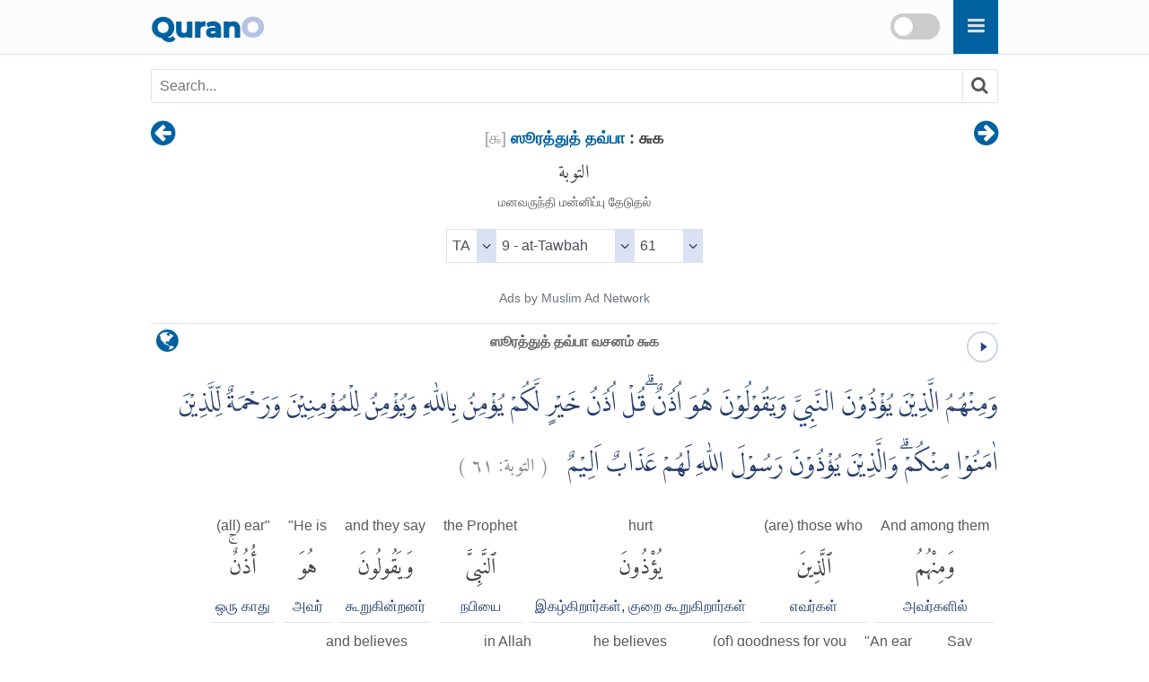

--- FILE ---
content_type: text/html
request_url: https://qurano.com/ta/9-at-tawba/verse-61/
body_size: 4489
content:
<!doctype html><html lang="ta"><head><meta content="index,follow" name="robots"><meta name="google" content="notranslate" /><meta name="googlebot" content="noarchive" /><meta charset="utf-8" /><meta http-equiv="X-UA-Compatible" content="IE=edge" /><meta name="viewport" content="width=device-width,minimum-scale=1,initial-scale=1" /><link rel="canonical" href="https://qurano.com/ta/9-at-tawba/verse-61/" /><title>ஸூரத்துத் தவ்பா வசனம் ௬௧ | At-Tawbah: 61 | 9:61 - Quran O</title><meta name="description" content="ஸூரத்துத் தவ்பா வசனம் ௬௧ - At-Tawbah: 61 - 9:61 குர்ஆன் Tamil தமிழ Word by Word Al-Quran translation with audio recitation. Surah At-Tawbah ayah 61" /><meta property="og:title" content="ஸூரத்துத் தவ்பா வசனம் ௬௧ | At-Tawbah: 61 | 9:61 - Quran O" /><meta property="og:type" content="article" /><meta property="og:url" content="https://qurano.com/ta/9-at-tawba/verse-61/" /><meta property="og:image" content="https://qurano.com/dist/img/qurano.png" /><link rel="alternate" href="https://qurano.com/ar/9-at-tawba/aya-61/" hreflang="ar" /><link rel="alternate" href="https://qurano.com/bn/9-at-tawba/ayah-61/" hreflang="bn" /><link rel="alternate" href="https://qurano.com/de/9-at-tawba/ayah-61/" hreflang="de" /><link rel="alternate" href="https://qurano.com/en/9-at-tawba/verse-61/" hreflang="en" /><link rel="alternate" href="https://qurano.com/ta/9-at-tawba/verse-61/" hreflang="ta" /><link rel="alternate" href="https://qurano.com/hi/9-at-tawba/verse-61/" hreflang="hi" /><link rel="alternate" href="https://qurano.com/id/9-at-taubah/ayat-61/" hreflang="id" /><link rel="alternate" href="https://qurano.com/ru/9-at-tawba/verse-61/" hreflang="ru" /><link rel="alternate" href="https://qurano.com/tr/9-at-tawba/ayah-61/" hreflang="tr" /><link rel="alternate" href="https://qurano.com/ur/9-at-tawba/ayah-61/" hreflang="ur" /><link rel="alternate" hreflang="x-default" href="https://qurano.com/en/9-at-tawba/verse-61/" /><link rel="shortcut icon" href="/dist/icons/favicon.ico" /><link rel="apple-touch-icon" sizes="180x180" href="/dist/icons/apple-touch-icon.png"><link rel="manifest" href="/dist/icons/site.webmanifest"><link rel="stylesheet" type="text/css" href="/dist/css/theme-ta.css" /><script type="application/ld+json">{"@context": "http://schema.org","@type": "WebPage","name": "ஸூரத்துத் தவ்பா வசனம் ௬௧ | At-Tawbah: 61 | 9:61 - Quran O","headline": "ஸூரத்துத் தவ்பா வசனம் ௬௧ | At-Tawbah: 61 | 9:61 - Quran O","inLanguage": "ta","mainEntityOfPage": {"@type": "WebPage","@id": "https://qurano.com/ta/9-at-tawba/verse-61/"},"publisher": {"@type": "Organization","name": "qurano","logo": {"@type": "imageObject","url": "https://qurano.com/dist/img/qurano.png"}},"author": {"@type": "Person","name": "qurano"},"editor": "qurano","url": "https://qurano.com/ta/9-at-tawba/verse-61/"}</script><script type='application/ld+json'>{"@context": "https://schema.org","@type": "BreadcrumbList","itemListElement": [{"@type": "ListItem","position": 1,"item": {"@id": "https://qurano.com","name": "Home"}}, {"@type": "ListItem","position": 2,"item": {"@id": "https://qurano.com/ta/","name": "குர்ஆன்"}}, {"@type": "ListItem","position": 3,"item": {"@id": "https://qurano.com/ta/9-at-tawba/","name": "ஸூரத்துத் தவ்பா"}}, {"@type": "ListItem","position": 4,"item": {"@id": "https://qurano.com/ta/9-at-tawba/verse-61/","name": "ஸூரத்துத் தவ்பா வசனம் ௬௧"}}]}</script></head><body><a class="skippy sr-only sr-only-focusable" href="#content"><span class="skippy-text">Skip to main content</span></a><header class="header"><div class="header-wrapper"><div class="logo"><a href="/">Quran<span>O</span></a></div><div id="searchbox"><div class="searchbox"><span onclick="toggleSearch()" class="searchbox-icon fa fa-search"></span></div><div title="change theme" class="theme-switch-wrapper"><label class="theme-switch" for="theme_toggle"><input type="checkbox" id="theme_toggle"><span class="slider"></span></label></div></div><div class="super-search" id="js-super-search"><a href="javascript:void(0)" onclick="superSearch.toggle()" class="super-search__close-btn"><i class="fa fa-lg fa-times-circle"></i></a><input type="text" placeholder="ஸூரா (Search)" class="super-search__input" id="js-super-search__input"><ul class="super-search__results" id="js-super-search__results"></ul></div></div></header><nav class="row navigation"><ul class="nav-list"><li class="li-left"><a title="ஸூரத்துத் தவ்பா வசனம் ௬௦" href="/ta/9-at-tawba/verse-60/"><i class="fa fa-lg fa-arrow-circle-left"></i></a></li><li class="li-center"><div class="surah-name"><div class="surah-title"><span class="chapter"><a lang="ta" href="/ta/9-at-tawba/"><span class="surah-number">[<span class="num-ta">௯</span>]</span><strong> ஸூரத்துத் தவ்பா</strong></a><strong class="ayah-number num-ta"> : ௬௧</strong></span><span class="chapter-ar" lang="ar">التوبة</span><span class="chapter-title">மனவருந்தி மன்னிப்பு தேடுதல்</span></div></div></li><li class="li-right"><a title="ஸூரத்துத் தவ்பா வசனம் ௬௨" href="/ta/9-at-tawba/verse-62/"><i class="fa fa-lg fa-arrow-circle-right"></i></a></li></ul></nav><main id="content" class="row main"><div id="selectSura" class="container widget-center"></div><article class="text-ta"><div class="widget clearfix"><div class="widget-left"><div class="mediPlayer"><audio class="listen" preload="none" loop="loop" data-size="35" src="https://static.qurano.com/dist/audio/009061.mp3"></audio></div></div><div class="widget-center"><h1 id="title" data-language="ta" class="num-ta title" title="வசனம் ௬௧"><span class="text-ta active">ஸூரத்துத் தவ்பா வசனம் ௬௧</span></h1></div><div class="widget-right"><div class="dropdown"><button class="dropbtn fa fa-globe" aria-label="language"></button><div class="dropdown-content"><a href="/ar/9-at-tawba/aya-61/">Arabic</a><a href="/bn/9-at-tawba/ayah-61/">Bangla/Bengali</a><a href="/de/9-at-tawba/ayah-61/">Deutsch/German</a><a href="/en/9-at-tawba/verse-61/">English</a><a href="/hi/9-at-tawba/verse-61/">Hindi</a><a href="/id/9-at-taubah/ayat-61/">Indonesia</a><a href="/ru/9-at-tawba/verse-61/">Russian</a><a href="#" class="active">Tamil</a><a href="/tr/9-at-tawba/ayah-61/">Türkçe</a><a href="/ur/9-at-tawba/ayah-61/">Urdu</a></div></div></div></div><div class="inner clearfix"><div class="quran-text text-ar"><p lang="ar" class="q-arabic" translate="no">وَمِنْهُمُ الَّذِيْنَ يُؤْذُوْنَ النَّبِيَّ وَيَقُوْلُوْنَ هُوَ اُذُنٌ ۗقُلْ اُذُنُ خَيْرٍ لَّكُمْ يُؤْمِنُ بِاللّٰهِ وَيُؤْمِنُ لِلْمُؤْمِنِيْنَ وَرَحْمَةٌ لِّلَّذِيْنَ اٰمَنُوْا مِنْكُمْۗ وَالَّذِيْنَ يُؤْذُوْنَ رَسُوْلَ اللّٰهِ لَهُمْ عَذَابٌ اَلِيْمٌ &nbsp;&nbsp;<small class="text-muted">( <span>التوبة:</span> <span>٦١</span> )</small></p></div><div class="quran-container"><div class="block"><div class="words-text text-ta"><span lang="en">And among them</span></div><div class="quran-text"><span lang="ar" translate="no">وَمِنْهُمُ</span></div><div class="words-text text-ta"><span lang="ta">அவர்களில்</span></div></div><div class="block"><div class="words-text text-ta"><span lang="en">(are) those who</span></div><div class="quran-text"><span lang="ar" translate="no">ٱلَّذِينَ</span></div><div class="words-text text-ta"><span lang="ta">எவர்கள்</span></div></div><div class="block"><div class="words-text text-ta"><span lang="en">hurt</span></div><div class="quran-text"><span lang="ar" translate="no">يُؤْذُونَ</span></div><div class="words-text text-ta"><span lang="ta">இகழ்கிறார்கள்&#44; குறை கூறுகிறார்கள்</span></div></div><div class="block"><div class="words-text text-ta"><span lang="en">the Prophet</span></div><div class="quran-text"><span lang="ar" translate="no">ٱلنَّبِىَّ</span></div><div class="words-text text-ta"><span lang="ta">நபியை</span></div></div><div class="block"><div class="words-text text-ta"><span lang="en">and they say</span></div><div class="quran-text"><span lang="ar" translate="no">وَيَقُولُونَ</span></div><div class="words-text text-ta"><span lang="ta">கூறுகின்றனர்</span></div></div><div class="block"><div class="words-text text-ta"><span lang="en">&#34;He is</span></div><div class="quran-text"><span lang="ar" translate="no">هُوَ</span></div><div class="words-text text-ta"><span lang="ta">அவர்</span></div></div><div class="block"><div class="words-text text-ta"><span lang="en">(all) ear&#34;</span></div><div class="quran-text"><span lang="ar" translate="no">أُذُنٌۚ</span></div><div class="words-text text-ta"><span lang="ta">ஒரு காது</span></div></div><div class="block"><div class="words-text text-ta"><span lang="en">Say</span></div><div class="quran-text"><span lang="ar" translate="no">قُلْ</span></div><div class="words-text text-ta"><span lang="ta">கூறுவீராக</span></div></div><div class="block"><div class="words-text text-ta"><span lang="en">&#34;An ear</span></div><div class="quran-text"><span lang="ar" translate="no">أُذُنُ</span></div><div class="words-text text-ta"><span lang="ta">காது</span></div></div><div class="block"><div class="words-text text-ta"><span lang="en">(of) goodness for you</span></div><div class="quran-text"><span lang="ar" translate="no">خَيْرٍ لَّكُمْ</span></div><div class="words-text text-ta"><span lang="ta">நல்லது/உங்களுக்கு</span></div></div><div class="block"><div class="words-text text-ta"><span lang="en">he believes</span></div><div class="quran-text"><span lang="ar" translate="no">يُؤْمِنُ</span></div><div class="words-text text-ta"><span lang="ta">நம்பிக்கைகொள்கிறார்</span></div></div><div class="block"><div class="words-text text-ta"><span lang="en">in Allah</span></div><div class="quran-text"><span lang="ar" translate="no">بِٱللَّهِ</span></div><div class="words-text text-ta"><span lang="ta">அல்லாஹ்வை</span></div></div><div class="block"><div class="words-text text-ta"><span lang="en">and believes</span></div><div class="quran-text"><span lang="ar" translate="no">وَيُؤْمِنُ</span></div><div class="words-text text-ta"><span lang="ta">இன்னும் ஏற்றுக் கொள்கிறார்</span></div></div><div class="block"><div class="words-text text-ta"><span lang="en">the believers</span></div><div class="quran-text"><span lang="ar" translate="no">لِلْمُؤْمِنِينَ</span></div><div class="words-text text-ta"><span lang="ta">நம்பிக்கையாளர்களை</span></div></div><div class="block"><div class="words-text text-ta"><span lang="en">and (is) a mercy</span></div><div class="quran-text"><span lang="ar" translate="no">وَرَحْمَةٌ</span></div><div class="words-text text-ta"><span lang="ta">இன்னும் கருணை</span></div></div><div class="block"><div class="words-text text-ta"><span lang="en">to those who</span></div><div class="quran-text"><span lang="ar" translate="no">لِّلَّذِينَ</span></div><div class="words-text text-ta"><span lang="ta">எவர்களுக்கு</span></div></div><div class="block"><div class="words-text text-ta"><span lang="en">believe</span></div><div class="quran-text"><span lang="ar" translate="no">ءَامَنُوا۟</span></div><div class="words-text text-ta"><span lang="ta">நம்பிக்கை கொண்டார்கள்</span></div></div><div class="block"><div class="words-text text-ta"><span lang="en">among you&#34;</span></div><div class="quran-text"><span lang="ar" translate="no">مِنكُمْۚ</span></div><div class="words-text text-ta"><span lang="ta">உங்களில்</span></div></div><div class="block"><div class="words-text text-ta"><span lang="en">And those who</span></div><div class="quran-text"><span lang="ar" translate="no">وَٱلَّذِينَ</span></div><div class="words-text text-ta"><span lang="ta">எவர்கள்</span></div></div><div class="block"><div class="words-text text-ta"><span lang="en">hurt</span></div><div class="quran-text"><span lang="ar" translate="no">يُؤْذُونَ</span></div><div class="words-text text-ta"><span lang="ta">இகழ்கின்றனர்</span></div></div><div class="block"><div class="words-text text-ta"><span lang="en">(the) Messenger</span></div><div class="quran-text"><span lang="ar" translate="no">رَسُولَ</span></div><div class="words-text text-ta"><span lang="ta">தூதரை</span></div></div><div class="block"><div class="words-text text-ta"><span lang="en">(of) Allah</span></div><div class="quran-text"><span lang="ar" translate="no">ٱللَّهِ</span></div><div class="words-text text-ta"><span lang="ta">அல்லாஹ்வின்</span></div></div><div class="block"><div class="words-text text-ta"><span lang="en">for them</span></div><div class="quran-text"><span lang="ar" translate="no">لَهُمْ</span></div><div class="words-text text-ta"><span lang="ta">அவர்களுக்கு</span></div></div><div class="block"><div class="words-text text-ta"><span lang="en">(is) a punishment</span></div><div class="quran-text"><span lang="ar" translate="no">عَذَابٌ</span></div><div class="words-text text-ta"><span lang="ta">வேதனை</span></div></div><div class="block"><div class="words-text text-ta"><span lang="en">painful</span></div><div class="quran-text"><span lang="ar" translate="no">أَلِيمٌ</span></div><div class="words-text text-ta"><span lang="ta">துன்புறுத்தக்கூடியது</span></div></div></div><div class="transliteration"><p translate="no">Wa minhumul lazeena yu'zoonan nabiyya wa yaqooloona huwa uzun; qul uzunu khairil lakum yu'minu billaahi wa yu'minu lilmu mi neena wa rahmatul lillazeena aamanoo minkum; wallazeena yu'zoona Rasoolal laahi lahum 'azaabun aleem (<strong class="text-muted">at-Tawbah 9:61</strong>)</p></div><h2 class="text-muted text-trans">Abdul Hameed Baqavi:</h2><div class="translation"><p>(&#34;இந்த நபியிடம் எவர் எதைக் கூறியபோதிலும் அதற்குச்) செவி கொடுக்கக் கூடியவராக அவர் இருக்கின்றார்&#34; என்று கூறி (நமது) நபியைத் துன்புறுத்துபவர்களும் அவர்களில் பலர் இருக்கின்றனர். அதற்கு (நபியே!) நீங்கள் கூறுங்கள்&#58; &#34;(அவ்வாறு அவர்) செவி கொடுப்பது உங்களுக்கே நன்று. அவர் அல்லாஹ்வையும் நம்புகிறார்; நம்பிக்கையாளர்களையும் நம்புகிறார். அன்றி, உங்களில் நம்பிக்கை கொண்டவர்கள் மீது மிகக் கருணை உடையவராகவும் இருக்கின்றார்.&#34; ஆகவே, (உங்களில்) எவர்கள் (இவ்வாறு கூறி) அல்லாஹ்வுடைய தூதரைத் துன்புறுத்துகிறார்களோ அவர்களுக்கு மிகத் துன்புறுத்தும் வேதனையுண்டு.</p></div><h2 class="text-muted text-trans" lang="en">English Sahih:</h2><div class="translation"><p lang="en">And among them are those who abuse the Prophet and say, &#34;He is an ear.&#34; Say, &#34;[It is] an ear of goodness for you that believes in Allah and believes the believers and [is] a mercy to those who believe among you.&#34; And those who abuse the Messenger of Allah – for them is a painful punishment. (<strong class="text-muted">[9] At-Tawbah : 61</strong>)</p></div><div id="featured_1" class="featured"></div><div class="t-widget"><button class="btn"><i class="fa"></i> <span>Collapse</span></button></div><div class="translation-wrapper"><article id="jan-trust-foundation" class="ac-item is-expanded"><a class="ac-link" href="#jan-trust-foundation"><i class="fa fa-link"></i></a><h3 class="ac-title" aria-selected="true" aria-expanded="true"><span>1</span> Jan Trust Foundation</h3><div class="ac-content" aria-hidden="false"><div class="ac-content-inner"><p>(இந்த நபியிடம் யார் எதைச் சொன்னாலும்) அவர் கேட்டுக் கொள்பவராகவே இருக்கிறார் எனக்கூறி நபியைத் துன்புறுத்துவோரும் அவர்களில் இருக்கிறார்கள்; (நபியே!) நீர் கூறும்| “(நபி அவ்வாறு) செவியேற்பது உங்களுக்கே நன்மையாகும். அவர் அல்லாஹ்வை நம்புகிறார்; முஃமின்களையும் நம்புகிறார்; அன்றியும் உங்களில் ஈமான் கொண்டவர்கள் மீது அவர் கருணையுடையோராகவும் இருக்கின்றார்;” எனவே எவர்கள் அல்லாஹ்வின் தூதரை துன்புறுத்துகிறார்களோ, அவர்களுக்கு நோவினை தரும் வேதனையுண்டு.</p></div></div></article><article id="omar-sheriff" class="ac-item "><a class="ac-link" href="#omar-sheriff"><i class="fa fa-link"></i></a><h3 class="ac-title" aria-selected="false" aria-expanded="false"><span>2</span> Mufti Omar Sheriff Qasimi, Darul Huda</h3><div class="ac-content" aria-hidden="true"><div class="ac-content-inner"><p>“அவர் (அனைத்தையும் செவியேற்கும்) ஒரு காது” என்று கூறி நபியை இகழ்பவர்களும் அவர்களில் உள்ளனர். (நபியே!) கூறுவீராக&#58; “(அவர்) உங்களுக்கு நல்ல காது ஆவார். (அவர்) அல்லாஹ்வை நம்பிக்கை கொள்கிறார்; நம்பிக்கையாளர்களை ஏற்றுக் கொள்கிறார். உங்களில் நம்பிக்கை கொண்டவர்களுக்கு ஒரு கருணையாவார்.” அல்லாஹ்வின் தூதரை இகழ்பவர்கள் அவர்களுக்கு துன்புறுத்தக்கூடிய வேதனையுண்டு.</p></div></div></article></div></div></article><div class="navigation"><ul class="nav-list"><li class="li-left"><a title="ஸூரத்துத் தவ்பா வசனம் ௬௦" href="/ta/9-at-tawba/verse-60/"><i class="fa fa-lg fa-arrow-circle-left"></i></a></li><li class="li-center rtl"><small><span lang="ar">القرآن الكريم</span> -<span lang="ar"> التوبة<span class="num-ar">9</span> :<span class="num-ar">61</span></span><br/><span class="ltr bdi" lang="id">At-Taubah<span> 9</span>:<span>61</span></span><br/><span class="ltr bdi"> </span></small></li><li class="li-right"><a title="ஸூரத்துத் தவ்பா வசனம் ௬௨" href="/ta/9-at-tawba/verse-62/"><i class="fa fa-lg fa-arrow-circle-right"></i></a></li></ul></div><div id="featured_2" class="featured"></div></main><footer class="row footer"><ins id="footer-ins"></ins><ul class="list-inline"><li><a lang="ta" href="/about/">About</a></li><li><a lang="ta" href="/contact/">Contact</a></li></ul></footer><script>var page_type="ayah",sura_id=9,sura_dir="at-tawba",count_ayat=129,number_aya=61;</script><script src="https://ajax.googleapis.com/ajax/libs/jquery/1.11.2/jquery.min.js"></script><script>window.jQuery || document.write('<script src="/dist/js/jquery.min.js?v.1.11.2"><\/script>')</script><script src="/dist/js/theme-ta.js"></script><script>$(document).ready(function () {superSearch({searchFile: "/dist/data/quran-ta.xml"});});</script></body></html>

--- FILE ---
content_type: text/css
request_url: https://qurano.com/dist/css/theme-ta.css
body_size: 6970
content:
@font-face{font-family:'fa_mixfont';src:local('FontAwesome'),url('../fonts/fontAwesome/qicons.woff2?v=5') format('woff2'),url('../fonts/fontAwesome/qicons.otf?v=5') format('opentype');font-style:normal;font-weight:normal;font-display:swap;}.fa,.icon{display:inline-block;font:normal normal normal 14px/1 fa_mixfont;font-size:inherit;text-rendering:auto;-webkit-font-smoothing:antialiased;-moz-osx-font-smoothing:grayscale}.fa-lg{font-size:1.33333333em;line-height:0.75em;vertical-align:-15%}.fa-search:before{content:"\f002"}.searchbox-icon.fa-search:before{content:"\f0c9"}.fa-gear:before{content:"\f013"}.fa-home:before{content:"\f015"}.fa-times-circle:before{content:"\f057"}.fa-twitter:before{content:"\f099"}.fa-facebook:before{content:"\f09a"}.fa-arrow-circle-left:before{content:"\f0a8"}.fa-arrow-circle-right:before{content:"\f0a9"}.fa-globe:before{content:"\f0ac"}.fa-navicon:before{content:"\f0c9"}.fa-angle-double-left:before{content:"\f100"}.fa-angle-double-right:before{content:"\f101"}.fa-angle-left:before{content:"\f104"}.fa-angle-right:before{content:"\f105"}.fa-angle-up:before{content:"\f106"}.fa-angle-down:before{content:"\f107"}.fa-quote-left:before{content:"\f10d"}.fa-quote-right:before{content:"\f10e"}.fa-chevron-circle-left:before{content:"\f137"}.fa-chevron-circle-right:before{content:"\f138"}.fa-ellipsis-h:before{content:"\f141"}.fa-ellipsis-v:before{content:"\f142"}.fa-moon-o:before{content:"\f186"}.fa-whatsapp:before{content:"\f232"}.fa-link:before{content:"\f108"}@font-face{font-family:'amiri_quran';font-style:normal;font-weight:400;font-display:swap;src:local('Amiri Quran'), url("../fonts/amiri/AmiriQuran.woff2") format('woff2')}@font-face{font-family:'LPMQIsepMisbah';src:local('LPMQ Isep Misbah'), url("../fonts/lpmq/lpmq.woff2") format('woff2');font-style:normal;font-weight:normal;font-display:swap;}.skippy{display:block;padding:1em;color:#fff;text-align:center;background-color:#563d7c;outline:0}.skippy:hover{color:#fff}.skippy-text{padding:.5em;outline:1px dotted}.sr-only{position:absolute;width:1px;height:1px;padding:0;overflow:hidden;clip:rect(0,0,0,0);white-space:nowrap;border:0}.sr-only-focusable:active,.sr-only-focusable:focus{position:static;width:auto;height:auto;overflow:visible;clip:auto;white-space:normal}html{font-family:sans-serif;-webkit-text-size-adjust:100%;-ms-text-size-adjust:100%;word-wrap:break-word}body{margin:0}article,aside,details,figcaption,figure,footer,header,hgroup,main,menu,nav,section,summary{display:block}audio,canvas,progress,video{display:inline-block;vertical-align:baseline}audio:not([controls]){display:none;height:0}[hidden],template{display:none}a{background-color:transparent}a:active,a:hover{outline:0}abbr[title]{border-bottom:1px dotted;text-decoration:none}img{vertical-align:middle;border:0;display:block;max-width:100%;height:auto}svg:not(:root){overflow:hidden}figure{margin:1em 40px}hr{height:0;-webkit-box-sizing:content-box;-moz-box-sizing:content-box;box-sizing:content-box}pre{overflow:auto}code,kbd,pre,samp{font-family:monospace,monospace;font-size:1em}button,input,optgroup,select,textarea{outline: 0;margin:0;font:inherit;color:inherit}button{overflow:visible}button,select{text-transform:none}button,html input[type=button],input[type=reset],input[type=submit]{-webkit-appearance:button;cursor:pointer}button[disabled],html input[disabled]{cursor:default}button::-moz-focus-inner,input::-moz-focus-inner{padding:0;border:0}input{line-height:normal}input[type=checkbox],input[type=radio]{-webkit-box-sizing:border-box;-moz-box-sizing:border-box;box-sizing:border-box;padding:0}input[type=number]::-webkit-inner-spin-button,input[type=number]::-webkit-outer-spin-button{height:auto}input[type=search]{-webkit-box-sizing:content-box;-moz-box-sizing:content-box;box-sizing:content-box;-webkit-appearance:textfield}input[type=search]::-webkit-search-cancel-button,input[type=search]::-webkit-search-decoration{-webkit-appearance:none}fieldset{padding:0.35em 0.625em 0.75em;margin:0 2px;border:1px solid silver}legend{padding:0;border:0}textarea{overflow:auto}optgroup{font-weight:700}table{border-spacing:0;border-collapse:collapse}td,th{padding:0}
*,*:after,*:before{-webkit-box-sizing:border-box;-moz-box-sizing:border-box;box-sizing:border-box}body,html{font-size:100%;padding:0;margin:0}.clearfix:before,.clearfix:after,.row:after,.row:before{content:" ";display:table}.clearfix:after,.row:after{clear:both}.row.center{text-align:center}.table tbody>:nth-child(2n-1){background:#fafafa}.table-responsive{min-height:0.01%;overflow-x:auto;font-size:14px;}.wrapper{min-height:500px}.quran-container{direction:rtl;display:flex;flex-wrap:wrap;padding:0 0 0.5rem 0.1rem;}.quran-container > div{padding:5px;background-color:#fff;margin:2px 5px;border-bottom:1px solid #DAE1F2}.quran-container > div span{text-align:center;padding:0;margin:0}.bdi{unicode-bidi:-webkit-isolate}.ltr{direction:ltr}.rtl{direction:rtl}body{font-family:-apple-system,BlinkMacSystemFont,"Segoe UI",Roboto,"Helvetica Neue",Arial,sans-serif,"Apple Color Emoji","Segoe UI Emoji","Segoe UI Symbol","Noto Color Emoji";font-size:16px;font-weight:400;line-height:1.5;color:#444;margin:0;padding:0;background-color:#fff;word-wrap:break-word}p{margin-top:0;margin-bottom:1rem}.quran-text{font-size:25px;line-height:1.5em;}.inner>.quran-text.text-ar{margin-bottom:0.5rem}[lang="ar"],.text-ar{font-family:'amiri_quran','qalam','Scheherazade','me_quran',Serif;}.text-muted{color:#6c757d}.list-unstyled{padding-left:0;list-style:none}.text-right{text-align:right}.text-center{text-align:center}.text-left{text-align:left}.no-underline{text-decoration:none}.transliteration{position:relative;font-style:italic;text-align:right}.translation{position:relative;padding-left:1.5rem;padding-right:1.5rem;display:inline-block}.bismillah{display:block;margin:1em auto;width:250px;height:56px}.img-responsive,.img-wrapper{display:block;max-width:100%;height:auto}.translation:before{font-family:'fa_mixfont';content:"\f10d";position:absolute;top:0;left:0;right:0;color:#A1B4DD}.float-left{float:left}.float-right{float:right}input:focus{border:1px solid #DAE1F2}a{color:#0061A0;text-decoration:none;background-color:transparent}a:active,a:focus{outline:none}a:hover,a:active{color:#3959B2}.logo{position:relative;font-family:'amiri_quran','qalam','Scheherazade','me_quran',serif;}.logo>a{font-family: 'fa_mixfont';font-size:31px;position:absolute;top:0;left:0;bottom:0;line-height:70px;color:#0061A0;font-weight:700}.logo span{color:#B4C3E4}.main,.container,.header-wrapper,.nav-list{max-width:960px;margin:0 auto;padding-left:0.5em;padding-right:0.5em}.title{margin:0;font-size:16px;text-align:center;color:#666}.header{float:left;margin-bottom:1rem;width:100%;min-height:60px;position:relative;background:rgba(0,0,0,0.01);border-bottom:1px solid #DAE1F2}.searchbox{position:relative;min-width:50px;width:0;height:60px;float:right;overflow:hidden;-webkit-transition:width 0.3s;-moz-transition:width 0.3s;-ms-transition:width 0.3s;-o-transition:width 0.3s;transition:width 0.3s}.searchbox-icon,.searchbox-submit{width:50px;height:60px;display:block;position:absolute;top:0;font-size:22px;right:0;padding:0;margin:0;border:0;outline:0;line-height:65px;text-align:center;cursor:pointer;color:#dcddd8;background:#0061A0}.nav-list{list-style:none;display:-ms-flexbox;display:flex;-ms-flex-wrap:wrap;flex-wrap:wrap}.nav-list .li-left{text-align:left}.nav-list .li-center{text-align:center;flex:0 0 66.666667%;max-width:66.666667%}.nav-list .li-right{text-align:right}.nav-list .li-left,.nav-list .li-right{flex:0 0 16.666667%;max-width:16.666667%}.surah-title>span{display:block;margin-bottom:3px;}.surah-title>span:nth-child(2){margin-bottom:1.3rem}.surah-title{line-height:1.1;display:block;font-size:18px;padding:0;margin:0.6em 0}.surah-number{font-weight:400;display:inline-block;color:#999}.surah-name span.chapter-title{color:#555;font-size:14px;font-weight:400}.chapter-ar{font-family:'amiri_quran','qalam','Scheherazade','me_quran',Serif;font-weight:400;font-size:21px;margin-top: 10px;}.nav-list strong.ayah-number{font-weight:700;border-color:#0061A0}.nav-list .fa-lg{color:#0061A0;font-size:2em;line-height:1.2em;vertical-align:-15%}.fa-play{color:#0061A0}.mediPlayer{cursor:pointer;float:right;width:35px;height:35px}.surah{float:left;padding:2px 5px}.surah>h3{margin:3px 10px 0;font-size:17px;font-weight:normal}.icon-bismillah{font-size:80px}.bdr-t{border-top:1px solid #DAE1F2}.pad-t{padding-top:1rem}.pagination{display:inline-block;margin:1rem 0}.pagination a,.pagination span{display:inline-block;padding:5px 14px;text-decoration:none}.pagination .active{background-color:#0061A0;color:#fff}.pagination a:hover:not(.active){background-color:#eee}.footer{direction: ltr;font-size:16px;background:rgba(0,0,0,0.01);border-top:1px solid #DAE1F2;text-align:center;padding:1rem 0}.footer ul{font-size:14px}.footer li{font-size:14px}.footer a{color:#444}.list-inline{list-style:none;padding:0}.list-inline li{display:inline-block;margin:0 1rem}.button{display:inline-block;text-align:center;border-radius:5px;}.button{padding:7px;margin-bottom:1rem}.button:hover{opacity:.9;}.button-primary{background:#0061A0;color:#fff;}.button-success{background:#28a745;color:#fff;}.footer .button-primary{background: #007bff;color:#fff;margin-bottom:0;}.footer .help,.text-secondary{color:#666}.featured{display:block;height:auto;margin:0 auto;text-align:center;margin-top:1rem;margin-bottom:1rem;}.footer ins{text-decoration: none;}
#tab-container{margin:1.5rem 0}.tabs-view #navlist,.accordion-view #navlist{text-align:left;padding-left:0;margin:0;border-bottom:1px solid #DAE1F2;font-size:16px;padding-bottom:.6rem;}.tabs-view #navlist li,.accordion-view #navlist li{list-style:none;margin:0;display:inline-block}.tabs-view #panels{border:1px solid #DAE1F2;border-top:none}.tabs-view .panel{display:none;padding:10px}.tabs-view .panel.current{display:block}.accordion-view #navlist{padding:3px 0}.accordion-view #navlist li{display:block;margin:0 auto;position:relative}.accordion-view #panels{display:none}.accordion-view .panel{display:none;width:100%;border:1px solid #DAE1F2;border-top:none;padding:10px}.accordion-view .panel.current{display:block}.tabs-view #navlist > li > a,.accordion-view #navlist > li > a{padding:0.8rem;border:1px solid #DAE1F2;border-bottom:none;border-right:none;background:#0061A0;text-decoration:none;color:#D4DDF1}.tabs-view #navlist > li:last-child > a,.accordion-view #navlist > li:last-child > a{border-right:1px solid #DAE1F2}.tabs-view #navlist > li:first-child > a,.accordion-view #navlist > li:first-child > a{border-right:none}.tabs-view #navlist .active a,.accordion-view #navlist .active a{font-weight:700;background:#fff;border-bottom:1px solid #fff;outline:none;color:#444}.accordion-view #navlist > li > a{border-right:1px solid #0061A0;padding:0.7rem 0.5rem;background:#0061A0;color:#D4DDF1;text-decoration:none;display:inline-block;width:100%;box-sizing:border-box}.accordion-view #navlist .active a{text-decoration:none;background:#fff;border-right:1px solid #DAE1F2;border-bottom:1px solid #fff;outline:none;color:#444}.text-center{text-align:center}.mediPlayer .control{opacity:0;pointer-events:none;cursor:pointer}.mediPlayer .not-started .play,.mediPlayer .paused .play{opacity:1}.mediPlayer .playing .pause{opacity:1}.mediPlayer .playing .play{opacity:0}.mediPlayer .ended .stop{opacity:1;pointer-events:none}.mediPlayer .precache-bar .done{opacity:0}.mediPlayer .not-started .progress-bar,.mediPlayer .ended .progress-bar{display:none}.mediPlayer .ended .progress-track{stroke-opacity:1}.mediPlayer .progress-bar,.mediPlayer .precache-bar{transition:stroke-dashoffset 500ms;stroke-dasharray:298.1371428256714;stroke-dashoffset:298.1371428256714}.block .quran-text {text-align: center;}.main .text-bn, [lang='bn'] .panel-body{line-height:1.8;font-size:18px}.words-text.text-bn{font-size:16px}#quran-info caption{position:relative;background:#EDF0F9;padding:1em .7rem;}.closeButton{position:absolute;width:30px;height:30px;top:0;left:0;line-height:1.3;background:none;border:0;font-size:21px}.d-block{display: block;}.super-search{margin-top:3em;padding:15px}.super-search-btn{position:fixed;right:20px;top:20px}.super-search{position:fixed;background-color:#fff;left:0;right:0;top:0;bottom:0;z-index:9;transition:0.2s ease;visibility:hidden;opacity:0}.super-search__close-btn{color:#FC0554;position:absolute;right:25px;top:25px;z-index:1}.super-search__close-btn:hover{color:#CC0343;}.super-search__input{outline:none;border:0;font-size:16px;border:1px solid #ccc;color:#999;width:100%;padding:10px 31px;text-align:center;transform:translateY(-100%);transition:0.15s ease-out 150ms}.is-active .super-search__input{transform:translateY(0)}.super-search__results{margin:0;text-align:center;list-style:none;padding:0;overflow-x:hidden;height:calc(100% - 110px);transition:0.2s ease}.super-search__results.is-hidden{opacity:0;transform:translateY(-1vh)}.super-search__results > li > a{display:block;position:relative;padding:7px;border-bottom: 1px solid #eee;}.super-search__result-date{color:#BBB;position:absolute;right:12px}.table-center,.super-search.is-active{opacity:1;visibility:visible;  max-width: 960px;margin: 0 auto;border:1px solid #DAE1F2;}.table-center{border:0;margin-bottom:1em;}.table caption{margin-bottom:0.5rem}.table th,.table td{padding:0.4em 0.5em;text-align:left;font-weight:400;color:#60686F}.table th{color:#444;}.text-ur,[lang="ur"]{font-family:'mehr_n_w','Noto Nastaliq Urdu','Noto Nastaliq Urdu Draft','Mehr Nastaliq Web',sans-serif;direction:rtl;font-size:25px;}p.text-ur,.text-ur p{font-size:24px;line-height:1.7}#title .text-ur{font-size:25px;}.words-text{color:#273E6D;font-size:16px;direction:ltr;text-align:center;unicode-bidi:-webkit-isolate;padding-top:.9rem;}.words-text.text-ur{font-size:24px;direction:rtl;text-align:center;padding-top:0.5rem;color:#566A80}.block .words-text:first-child{color:#545b61;padding-top:0;padding-bottom:8px}.text-trans{font-size:16px}.translation-wrapper{border:1px solid #DAE1F2;margin-bottom:1rem}.translation-wrapper div:first-child{padding-top: 10px;}.translation-wrapper > div{padding:5px 10px}.translation-wrapper > div:nth-child(odd){background:#FCFCFC}.translation-wrapper h3{    padding-bottom: .3rem;font-size:16px;color:#6C7592;margin:0}.translation-wrapper p{color:#2A2D38}.translation-wrapper h3>span{display:inline-block;color:#888;border:1px solid #ddd;border-radius: 5px;padding:0 7px;margin-right:5px}.text-ur h3{font-weight:normal;font-size:23px;margin-bottom:5px}.rtl .title{font-size:25px;display:inline}.rtl h2{font-size:25px;font-weight:normal}.rtl .block .quran-text{color:#555}.rtl .quran-text.text-ar p{line-height:2.5;font-size:25px;margin-bottom:0}.quran-text.text-ar p{color:#273E6D;line-height:2.5;font-size:25px;direction:rtl;color: #273E6D;}small.text-muted,small.text-muted,strong.text-muted{white-space:nowrap;font-size:90%}.inner{margin-top:0.5rem}.translation + .button{display:block;border:1px solid #DBE1EF;border-radius:50px}.rtl .translation + .button{font-size:18px}@media (max-width: 575.98px){.lang-wrapper{display:block}.widget-lang.lang-index{margin:0.5rem 0}.quran-text{line-height:1.4}.list-index li{display:inline-block;width:165px;font-size:14px}}@media screen and (max-width:767px){.table-responsive{width:100%;margin-bottom:15px;overflow-y:hidden;-ms-overflow-style:-ms-autohiding-scrollbar;border:1px solid #ddd}.table-responsive>.table{margin:0;min-width:100%;}.table-responsive>.table>thead>tr>th,.table-responsive>.table>tbody>tr>th,.table-responsive>.table>tfoot>tr>th,.table-responsive>.table>thead>tr>td,.table-responsive>.table>tbody>tr>td,.table-responsive>.table>tfoot>tr>td{white-space:nowrap}}@media screen and (max-width:991px){.rtl .quran-text.text-ar p,.quran-text.text-ar p,.transliteration{padding-left:10px;padding-right:10px}}@media screen and (min-width:992px){.rtl .quran-text.text-ar p,.quran-text.text-ar p{font-size:27px}.panel-body{margin:1rem;}.translation-wrapper {padding: 1.5rem;}.translation-wrapper > div{padding:15px}.translation-wrapper > div p{margin-bottom:0}}@media print{.tabs-view #navlist > li > a,.accordion-view #navlist > li > a{padding:5px;line-height:2;border:0}}
.dropbtn{border:none;cursor:pointer;background:none;color:#0061A0;font-size: 29px;}.dropbtn:hover,.dropbtn:focus{color:#3959B2}.dropdown{position:relative;display:inline-block;}.dropdown-content{font-family:"Segoe UI", sans-serif;display:none;position:absolute;background-color:#fff;left:0;min-width:135px;height:auto;overflow:auto;z-index:1;border:1px solid #DAE1F2}.dropdown-content a{font-size:14px;color:#444;padding:7px 15px;border-bottom:1px solid #fafafa;display:block;text-align:center}.dropdown a:hover{color:#3959B2;cursor: pointer;}.dropdown-content a.active{color:#ccc}.show{display:block}
.widget > div{float:right}.widget .widget-left{width:15%;text-align:right}.widget .widget-center{width:70%;text-align:center}.widget .widget-right{width:15%;text-align:left}.widget-center{margin-bottom:0.7rem;text-align:center;padding-left:0;padding-right:0;}.widget{clear:both;border-top:1px solid #DAE1F2;padding:0.5rem 0 0.3rem}.widget .widget-left span{font-weight:bold;color:#444;border:1px solid #DAE1F2}.widget-lang span{display:inline-block;font-family:sans-serif;width:35px;height:35px;text-align:center;border:1px solid #CDDFE7;font-size:16px;cursor:pointer;line-height:2}.widget-lang .active,.widget-lang span:not(.active):hover{background:#0061A0;color:#fff;border-color:#0061A0}.widget~.button{display:block}.widget-ar{float:right;font-size:25px;text-align:right;min-width:70px;color:#777}.widget-lang.lang-index span{font-weight:normal}.lang-wrapper{display:inline-block}.widget-right [lang="ar"]{font-size:21px;direction:rtl}.quran-top{font-size:25px;font-family:Serif;background-color:#f7f7f7;padding:1em 1em 0}.quran-top [lang="ar"]{font-family:Serif}.quran-top p>span{padding-right:1rem;font-size:80%}.text-trans{margin-top:0}/*rtl*/body.rtl{direction:rtl}article.rtl .auth-name{font-family:"Segoe UI",sans-serif;border:0;font-size:16px}article.rtl p{font-size:25px;line-height:1.6}body.rtl .nav-list .li-right{text-align:left}body.rtl .nav-list .li-left{text-align:right}body.rtl .translation:before{direction:ltr;transform:scale(-1, 1);font-size:16px}body.rtl #selectSura .row{direction:ltr}body.rtl #selectSura .row select{direction:ltr;font-size:16px}body.rtl #selectSura{direction:ltr}body.rtl #selectSura select{font-size:16px}body.rtl .quran-text{position:relative;padding:0.7rem 0 0.5rem 0.1rem}.rasm{position:absolute;left:0;top:-5px;font-size:14px;color:#999;line-height:0}body.rtl .tabs-view #navlist,body.rtl .accordion-view #navlist{text-align:right;padding-bottom:1.2rem}body.rtl .tabs-view #navlist > li:last-child > a,.accordion-view #navlist > li:last-child > a{border-right:0}body.rtl .tabs-view #navlist > li:first-child > a,.accordion-view #navlist > li:first-child > a{border-right:1px solid #DAE1F2}.translation.text-ar p{font-size:25px;color:#444}.q-arabic,.indopak,.utsmani [lang="ar"]{font-family:'LPMQIsepMisbah','amiri_quran','qalam','Scheherazade','me_quran',Serif;direction:rtl;}.q-arabic small{font-family:'amiri_quran','qalam','Scheherazade','me_quran',Serif;font-size:21px;color:#888}.utsmani [lang="ar"]{padding-top:10px;}
#selectSura,#selectSura .row{display:-ms-flexbox;display:flex;-ms-flex-wrap:wrap;flex-wrap:wrap;justify-content:center;align-items:center}#selectSura .row{margin:0.7rem 0;transition:all 0.5s ease}.select{overflow:hidden;position:relative;display:block}select{padding:5px 10px;border:0;font-size:16px;-webkit-appearance:none;-moz-appearance:none;appearance:none}.form-control{display:block;width:100%;padding:0.375rem 0.35rem;font-size:1rem;line-height:1.5;color:#495057;background-color:#fff;background-clip:padding-box;border:1px solid #DAE1F2;transition:border-color 0.15s ease-in-out,box-shadow 0.15s ease-in-out}.select:after{content:"\f107";padding: 9px 5px;font-family:fa_mixfont;color:#20335A;position:absolute;right:0;top:0;background:#DAE1F2;border:1px solid #DAE1F2;border-right:none;text-align:center;height:100%;pointer-events:none;box-sizing:border-box}.row .select:nth-child(3):after{border:1px solid #DAE1F2}.form-control:focus{border-left:1px solid #0061A0;outline:0}.select:nth-child(1) select{min-width:55px}.select:nth-child(2) select{min-width:123px}.select:nth-child(3) select{min-width:77px}/* search */.qh-cse.visibility-none{display:none}.search{width:100%;position:relative;display:flex;margin-bottom:20px}.searchTerm{width:100%;border:1px solid #DAE1F2;padding:0.175rem 0.55rem;line-height:1.5;border-radius:3px 0 0 3px;outline:none;color:#999}.searchTerm:focus{color:#444;border-color:#B4C3E4}.searchButton{width:40px;padding:0.175rem 0.55rem;line-height:1.5;border:1px solid #DAE1F2;border-left:0;background:#fff;text-align:center;color:#555;border-radius:0 3px 3px 0;cursor:pointer;font-size:20px;outline:none}.searchButton:hover{border:1px solid #0061A0;background:#0061A0;color:#fff}.searchTerm.warning,.searchTerm:focus.warning{border-color:#dc3545}
.translation-wrapper .is-expanded .ac-title{color:#6C7592;font-weight:bold}.translation-wrapper h3{font-weight:normal;font-size:16px;color:#868BA2;margin:0}.translation-wrapper h3:hover{color:#6C7592;font-weight:bold}.ac-item{padding:5px 10px;position:relative;border-bottom:1px solid #DAE1F2}.ac-item > a{position:absolute;right:5px;padding:5px 10px;z-index:1;border-radius:50%}.ac-item > a:hover{color:#fff;background:#0061A0}.ac-title{display:block;padding:5px 5px 5px 20px;position:relative}.ac-title:before{font-family:fa_mixfont;content:"\f106";font-size:20px;position:absolute;left:0;top:5px}.ac-title:hover,.ac-title:focus{cursor:pointer;outline:none}.is-expanded .ac-title:before{content:"\f107"}.ac-content{height:0;transition:height 0.3s ease-out;overflow:hidden}.btn{display:inline-block;font-weight:400;line-height:1;color:#212529;text-align:center;text-decoration:none;vertical-align:middle;cursor:pointer;-webkit-user-select:none;-moz-user-select:none;user-select:none;background-color:#DAE1F2;border:1px solid #DAE1F2;padding:0.25rem 0.7rem;font-size:0.875rem;transition:color 0.15s ease-in-out,background-color 0.15s ease-in-out,border-color 0.15s ease-in-out,box-shadow 0.15s ease-in-out}.t-widget .btn i:before{content:"\f106"}.t-widget .btn.active i:before{content:"\f107"}.t-widget{position:relative;bottom:25px}.t-widget .btn{position:absolute;border-top-left-radius:5px;border-top-right-radius:5px;right:0;z-index:3}.t-widget .btn:hover{background:transparent;border-color:#0061A0}.btn .fa{position:relative;margin-right:0.2rem;font-size:16px;top:3px}
/* index */
.button{border:1px solid #ebebeb;padding:7px;margin-bottom:1rem}#sura-list{width:100%;display:flex;flex-wrap:wrap;align-content:center;justify-content:center;align-items:center}.sura-item{min-width:300px;padding:1rem;border:1px solid #DAE1F2;margin:0.5rem}.sura-name{width:100%;display:flex;justify-content:space-between;margin-top:1rem;color:#777}.sura-item-title{text-align:center;font-size:18px;margin:0}.sura-page{list-style:none;padding:0;margin:0}.sura-page li{display:inline-block;margin-bottom:10px}.sura-page li a{padding:3px 7px;border:1px solid #DAE1F2;border-radius:5px}.sura-page li a:hover{padding:5px 7px;border-color:#0061A0;border-radius:5px}.sura-name-latin span:first-child{display:inline-block;text-align:center;font-size:12px;width:35px;border-radius:5px;padding:3px 5px;background:#EBEEF5}.bg-success{--bs-bg-opacity:1;background-color:rgba(25,135,84,1)!important}.rounded-pill{border-radius:50rem!important}.badge{display:inline-block;padding:0.35em 0.65em;font-size:0.75em;font-weight:700;line-height:1;color:#fff;text-align:center;white-space:nowrap;vertical-align:baseline;border-radius:0.25rem}.dark-theme .button{border:1px solid rgb(23,25,35)}.dark-theme .sura-item{border:1px solid rgb(33,43,74)}.dark-theme .sura-name-latin span:first-child{background:rgb(33,33,54)}.dark-theme .sura-name{color:rgb(181,181,189)}.dark-theme .sura-page li a{border:1px solid rgb(33,43,74)}.dark-theme .sura-page li a:hover{border:1px solid rgb(181,181,189)}.dark-theme .footer .button-primary{color:rgb(23,25,35)}
/* dark theme */
body.dark-theme{color:rgb(181,181,189);background-color:rgb(23,25,35)}.dark-theme .dropdown-content{background-color:rgb(33,33,54);border:1px solid rgb(23,25,35)}.dark-theme .dropdown-content a{color:rgb(181,181,189);border-bottom:1px solid rgb(23,25,35)}.dark-theme .super-search{background-color:rgb(33,33,54)}.dark-theme .super-search__input{border:1px solid rgb(23,25,35);color:#999;background-color:rgb(23,25,35)}.dark-theme .table-center,.dark-theme .super-search.is-active{border:1px solid rgb(33,33,54)}.dark-theme a{color:#9BB1F2}.dark-theme .nav-list .fa-lg{color:#9BB1F2}.dark-theme .header{border-bottom:1px solid rgb(33,33,53)}.dark-theme .form-control{color:#dcddd8;background-color:rgb(33,33,54);border:1px solid rgb(33,33,54)}.dark-theme .row .select:nth-child(3):after{border:1px solid rgb(33,33,54)}.dark-theme .select:after{color:#20335A;background:#9BB1F2;border:1px solid #20335A}.dark-theme .searchbox-icon,.searchbox-submit{color:#dcddd8;background:rgb(33,33,53)}.dark-theme .searchButton{border:1px solid rgb(33,33,53);background:rgb(33,33,53);color:#dcddd8}.dark-theme .searchTerm{border:1px solid rgb(33,33,54);background-color:rgb(33,33,54);color:#fff}.dark-theme .searchTerm:focus{color:#fff}.dark-theme .quran-container > div{background-color:rgb(23,25,35);border-bottom:1px solid rgb(33,33,53)}.dark-theme .words-text{color:rgb(181,181,189)}.dark-theme .widget{clear:both;border-top:1px solid rgb(33,33,53)}.dark-theme .dropbtn{color:#9BB1F2}.dark-theme .translation + .button{border:1px solid #9BB1F2}.dark-theme #quran-info caption,.dark-theme .table tbody>:nth-child(2n-1){background:rgb(33,33,54);color:rgb(181,181,189)}.dark-theme .table th,.dark-theme .table td{color:rgb(181,181,189)}.dark-theme .footer{border-top:1px solid rgb(33,33,53)}.dark-theme .footer a{color:#9BB1F2}.dark-theme .quran-text.text-ar p{color:#dcddd8}.dark-theme .block .words-text:first-child{color:#9EA6AA}.dark-theme .tabs-view #navlist .active a,.dark-theme .accordion-view #navlist .active a{background:rgb(23,25,35);border-bottom:1px solid rgb(33,33,53);color:rgb(181,181,189)}.dark-theme .tabs-view #navlist > li > a,.dark-theme .accordion-view #navlist > li > a{border:1px solid rgb(33,33,53);background:rgb(33,33,54);color:#9BB1F2}.dark-theme .tabs-view #panels{border:1px solid rgb(33,33,53)}.dark-theme .tabs-view #navlist > li:last-child > a,.dark-theme .accordion-view #navlist > li:last-child > a{border-right:1px solid rgb(33,33,53)}.dark-theme .tabs-view #navlist,.dark-theme .accordion-view #navlist{border-bottom:1px solid rgb(33,33,53)}.dark-theme .translation-wrapper > div:nth-child(odd){background:rgb(33,33,54)}.dark-theme .translation-wrapper p{color:rgb(181,181,189)}.dark-theme body.rtl .tabs-view #navlist > li:first-child > a,.dark-theme .accordion-view #navlist > li:first-child > a{border-right:1px solid rgb(33,33,53)}.dark-theme .translation-wrapper{border:1px solid rgb(33,33,53)}.dark-theme .ac-item{border-bottom:1px solid rgb(33,33,53)}.dark-theme .translation-wrapper h3{color:#646474}.dark-theme .translation-wrapper h3>span{color:#646474;border:1px solid #646474}.dark-theme .translation-wrapper .ac-item.is-expanded h3 span{color:rgb(181,181,189);border:1px solid rgb(181,181,189)}.dark-theme .btn{color:#9BB1F2;background-color:rgb(33,33,54);border:1px solid rgb(33,33,54)}.dark-theme .rtl .block .quran-text{color:rgb(181,181,189)}.dark-theme .words-text.text-ur{color:#9EA6AA}.dark-theme .title{color:#dcddd8}.dark-theme .translation.text-ar p{color:#dcddd8}.theme-switch-wrapper{float:right;position:relative;top:15px;right:15px;display:flex;align-items:center}.theme-switch{display:inline-block;height:29px;position:relative;width:55px}.theme-switch input{display:none}.slider{display: inline-block;background-color:#ccc;bottom:0;cursor:pointer;left:0;position:absolute;right:0;top:0;transition:0.4s;border-radius:34px}.slider:before{background-color:#fff;bottom:4px;content:"";height:21px;left:4px;position:absolute;transition:0.4s;width:21px;border-radius:50%}input:checked + .slider{background-color:#9BB1F2}input:checked + .slider:before{transform:translateX(26px)}.dark-theme .text-muted,.dark-theme .surah-name span.chapter-title{color:#6C7592}.excerpt .inner .button.button-clean{display:block;border:1px solid #DBE1EF;border-radius:50px}
